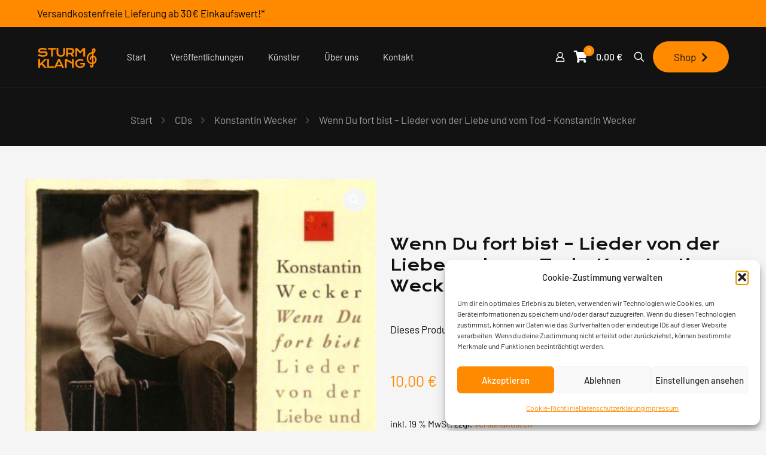

--- FILE ---
content_type: text/css
request_url: https://sturm-und-klang.de/wp-content/uploads/betheme/css/post-136.css?ver=1768517385
body_size: 110
content:
.mcb-section .mcb-wrap .mcb-item-9xm6ml25d .title{text-align:left;}.mcb-section .mcb-wrap .mcb-item-40lhv6y1 .woocommerce-product-details__short-description{text-align:left;}.mcb-section .mcb-wrap .mcb-item-usef68yai .price{font-size:25px;line-height:35px;color:#ff8a00;}section.mcb-section-7fxsfadlw{padding-top:25px;}section.mcb-section-7fxsfadlw .mcb-section-inner-7fxsfadlw{align-content:center;align-items:center;justify-content:center;}section.mcb-section-5ba2l2ne{padding-bottom:50px;}.mcb-section .mcb-wrap .mcb-item-1clpll8lb .mfn-related > .title{font-size:25px;line-height:35px;}

--- FILE ---
content_type: image/svg+xml
request_url: https://sturm-und-klang.de/wp-content/uploads/2022/12/logo-schluessel.svg
body_size: 7303
content:
<?xml version="1.0" encoding="UTF-8"?> <svg xmlns="http://www.w3.org/2000/svg" width="119" height="51" viewBox="0 0 119 51" fill="none"><path d="M3.21451 16.9331C3.83198 17.2818 4.45672 17.5978 5.08873 17.8811C5.728 18.1571 6.38906 18.3932 7.07191 18.5894C7.75477 18.7782 8.47031 18.9235 9.21855 19.0252C9.97405 19.1269 10.7768 19.1778 11.6267 19.1778C12.651 19.1778 13.5227 19.1124 14.2419 18.9816C14.9611 18.8436 15.5459 18.6584 15.9963 18.4259C16.4539 18.1862 16.7844 17.9029 16.9878 17.576C17.1985 17.2491 17.3038 16.8931 17.3038 16.5081C17.3038 15.8906 17.046 15.4039 16.5302 15.0479C16.0144 14.6847 15.219 14.5031 14.1438 14.5031C13.6716 14.5031 13.174 14.5358 12.651 14.6012C12.1279 14.6593 11.5976 14.7247 11.0601 14.7973C10.5298 14.87 10.0031 14.939 9.48007 15.0044C8.96429 15.0625 8.47758 15.0915 8.01992 15.0915C7.25716 15.0915 6.52345 14.9935 5.8188 14.7973C5.12142 14.6012 4.50031 14.307 3.95548 13.9147C3.41791 13.5224 2.98931 13.0321 2.66967 12.4437C2.35004 11.8552 2.19022 11.1687 2.19022 10.3842C2.19022 9.91927 2.25197 9.45798 2.37547 9.00032C2.50623 8.54266 2.70963 8.1068 2.98568 7.69272C3.26899 7.27139 3.63221 6.88274 4.07534 6.52678C4.51847 6.16356 5.0524 5.85119 5.67714 5.58967C6.30915 5.32816 7.03559 5.12475 7.85647 4.97946C8.68461 4.82691 9.62536 4.75063 10.6787 4.75063C11.4415 4.75063 12.2079 4.79422 12.9779 4.88139C13.7479 4.9613 14.4962 5.07753 15.2226 5.23009C15.9563 5.38264 16.6609 5.56788 17.3365 5.78581C18.0121 5.99648 18.6405 6.23258 19.2217 6.49409L17.707 9.28363C17.2276 9.07296 16.7118 8.88046 16.1597 8.70611C15.6076 8.5245 15.0301 8.36832 14.4271 8.23756C13.8242 8.1068 13.1995 8.00509 12.5529 7.93245C11.9136 7.85254 11.2599 7.81259 10.5915 7.81259C9.63989 7.81259 8.85533 7.8816 8.23785 8.01962C7.62764 8.15765 7.14093 8.33563 6.7777 8.55356C6.41448 8.76423 6.16023 9.00395 6.01494 9.27274C5.87692 9.53425 5.8079 9.79577 5.8079 10.0573C5.8079 10.5658 6.03673 10.9835 6.49439 11.3104C6.95205 11.63 7.64943 11.7899 8.58654 11.7899C8.96429 11.7899 9.39653 11.7644 9.88324 11.7136C10.3772 11.6555 10.893 11.5937 11.4306 11.5283C11.9754 11.463 12.5275 11.4048 13.0869 11.354C13.6535 11.2959 14.2019 11.2668 14.7322 11.2668C15.7347 11.2668 16.621 11.3794 17.391 11.6046C18.1683 11.8298 18.8185 12.1531 19.3415 12.5744C19.8646 12.9885 20.2605 13.4934 20.5293 14.089C20.798 14.6775 20.9324 15.3385 20.9324 16.0722C20.9324 17.0529 20.7036 17.9283 20.2459 18.6983C19.7955 19.4611 19.149 20.1076 18.3063 20.6379C17.4709 21.161 16.4612 21.5605 15.2771 21.8366C14.093 22.1053 12.7745 22.2397 11.3216 22.2397C10.3627 22.2397 9.42559 22.178 8.51027 22.0545C7.59495 21.9383 6.71596 21.7712 5.87328 21.5532C5.03788 21.328 4.23879 21.0629 3.47603 20.7578C2.72053 20.4454 2.01951 20.104 1.37298 19.7335L3.21451 16.9331ZM27.8592 7.99783H21.5718V4.96857H37.6008V7.99783H31.3134V22H27.8592V7.99783ZM38.6434 4.96857H42.0976V14.3506C42.0976 15.1206 42.2029 15.8071 42.4136 16.41C42.6243 17.0057 42.9366 17.5106 43.3507 17.9247C43.7721 18.3387 44.2915 18.6547 44.9089 18.8727C45.5264 19.0833 46.2456 19.1887 47.0665 19.1887C47.8801 19.1887 48.5956 19.0833 49.2131 18.8727C49.8378 18.6547 50.3573 18.3387 50.7713 17.9247C51.1927 17.5106 51.5087 17.0057 51.7193 16.41C51.93 15.8071 52.0353 15.1206 52.0353 14.3506V4.96857H55.4896V14.7646C55.4896 15.8834 55.3007 16.9004 54.9229 17.8157C54.5452 18.731 53.9967 19.5156 53.2775 20.1694C52.5584 20.8232 51.6757 21.328 50.6297 21.684C49.5909 22.04 48.4031 22.2179 47.0665 22.2179C45.7298 22.2179 44.5384 22.04 43.4924 21.684C42.4536 21.328 41.5746 20.8232 40.8554 20.1694C40.1362 19.5156 39.5877 18.731 39.21 17.8157C38.8322 16.9004 38.6434 15.8834 38.6434 14.7646V4.96857ZM57.6981 4.96857H66.3609C67.6685 4.96857 68.8018 5.10659 69.7607 5.38264C70.7196 5.65142 71.515 6.0437 72.147 6.55947C72.779 7.07525 73.2476 7.70362 73.5527 8.44459C73.8651 9.18556 74.0212 10.0246 74.0212 10.9617C74.0212 11.5937 73.945 12.1967 73.7924 12.7706C73.6399 13.3372 73.4038 13.8602 73.0841 14.3397C72.7718 14.8191 72.3759 15.2477 71.8964 15.6255C71.417 15.996 70.854 16.3047 70.2074 16.5517L73.9123 22H69.6844L66.4808 17.1619H66.3827L61.1523 17.151V22H57.6981V4.96857ZM66.4481 14.1653C67.1019 14.1653 67.6721 14.089 68.1589 13.9365C68.6528 13.7839 69.0633 13.5696 69.3902 13.2936C69.7243 13.0175 69.9713 12.6834 70.1311 12.2911C70.2982 11.8916 70.3818 11.4484 70.3818 10.9617C70.3818 10.0101 70.0549 9.27637 69.4011 8.76059C68.7473 8.23756 67.7629 7.97604 66.4481 7.97604H61.1523V14.1653H66.4481ZM76.1208 4.96857H79.575L85.7643 11.1796L91.9536 4.96857H95.4078V22H91.9536V9.75219L85.7643 15.7126L79.575 9.75219V22H76.1208V4.96857Z" fill="#FF8A00"></path><path d="M2.41905 26.9749H5.87328V35.7903L14.863 26.9749H19.287L10.8966 35.1038L19.287 44.0063H14.6887L8.4122 37.512L5.87328 39.9637V44.0063H2.41905V26.9749ZM20.0943 26.9749H23.5485V40.9771H33.4535V44.0063H20.0943V26.9749ZM41.7249 26.9749H45.3862L53.6241 44.0063H49.9955L48.6334 41.1405H38.6848L37.3663 44.0063H33.7268L41.7249 26.9749ZM47.2713 38.2965L43.5883 30.5599L40.0033 38.2965H47.2713ZM55.3575 26.9749H58.8117L69.425 32.5322V26.9749H72.8793V44.0063H69.425V36.1935L58.8117 30.6689V44.0063H55.3575V26.9749ZM75.637 35.3326C75.637 34.134 75.8622 33.0153 76.3126 31.9765C76.763 30.9304 77.4204 30.0223 78.2849 29.2523C79.1493 28.4823 80.21 27.8757 81.4667 27.4326C82.7307 26.9894 84.1763 26.7679 85.8036 26.7679C86.392 26.7679 86.9804 26.8006 87.5688 26.8659C88.1645 26.9241 88.7493 27.0185 89.3232 27.1493C89.9043 27.28 90.4673 27.4471 91.0121 27.6505C91.5642 27.8466 92.0873 28.0827 92.5813 28.3588L90.9904 30.974C90.6925 30.7996 90.3547 30.6434 89.977 30.5054C89.5992 30.3601 89.1924 30.2403 88.7565 30.1458C88.3279 30.0441 87.8812 29.9679 87.4163 29.917C86.9586 29.8662 86.4973 29.8407 86.0324 29.8407C84.9573 29.8407 83.9983 29.9788 83.1557 30.2548C82.313 30.5236 81.6011 30.905 81.0199 31.3989C80.4388 31.8857 79.9957 32.4704 79.6905 33.1533C79.3854 33.8362 79.2329 34.5844 79.2329 35.398C79.2329 36.2407 79.3927 37.0143 79.7123 37.719C80.032 38.4236 80.486 39.0302 81.0744 39.5387C81.6628 40.0472 82.3748 40.4468 83.2102 40.7374C84.0456 41.0207 84.979 41.1623 86.0106 41.1623C86.8315 41.1623 87.5833 41.0715 88.2662 40.8899C88.9491 40.701 89.5447 40.4359 90.0532 40.0945C90.5618 39.753 90.9758 39.3426 91.2955 38.8631C91.6151 38.3764 91.8258 37.8316 91.9275 37.2286H85.9779V34.3846H95.033V34.3955L95.0439 34.3846C95.2255 35.2564 95.28 36.1063 95.2073 36.9344C95.142 37.7553 94.9531 38.5326 94.6407 39.2663C94.3356 39.9928 93.9143 40.6611 93.3767 41.2713C92.8391 41.8815 92.1962 42.4082 91.448 42.8513C90.6998 43.2872 89.8498 43.6286 88.8982 43.8756C87.9466 44.1153 86.9041 44.2352 85.7709 44.2352C84.1872 44.2352 82.767 44.0027 81.5103 43.5378C80.2608 43.0729 79.2002 42.4372 78.3285 41.6309C77.4567 40.8245 76.7884 39.8802 76.3235 38.7978C75.8658 37.7154 75.637 36.5603 75.637 35.3326Z" fill="#FF8A00"></path><path d="M106.134 26.7399C105.931 23.9771 107.906 21.5651 110.545 21.3526C113.844 21.0869 116.724 23.6712 116.978 27.1247C117.295 31.4416 114.209 35.2104 110.086 35.5424C104.931 35.9575 100.432 31.9196 100.035 26.5234C99.5394 19.7783 104.361 14.6188 110.804 14.0999C112.987 14.0999 114.757 11.5186 114.757 9.23393V9.18743C114.757 7.97936 113.821 7 112.666 7C111.512 7 110.576 7.97936 110.576 9.1875V39.8125C110.576 41.0206 109.64 42 108.486 42C107.331 42 106.395 41.0206 106.395 39.8125" stroke="#FF8A00" stroke-width="3" stroke-miterlimit="10" stroke-linecap="round" stroke-linejoin="round"></path></svg> 